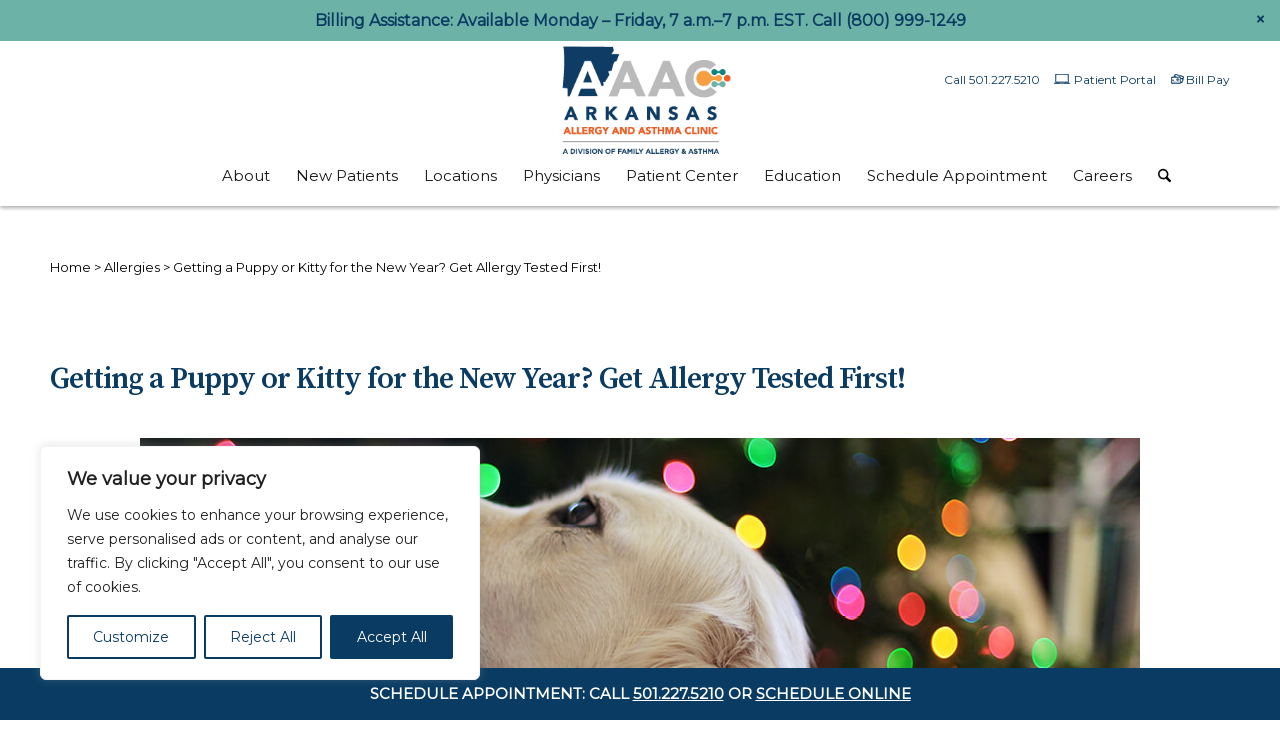

--- FILE ---
content_type: text/css
request_url: https://arallergy.com/wp-content/themes/enfold-child/style.css?ver=7.1.3
body_size: 8037
content:
/*
Theme Name: Enfold Child
template: enfold
Description: Arkansas Allergy And Asthma Clinic theme based on Enfold.
Version: 1.0.0
Author: AAAC - Family Allergy
Author URI:  https://www.familyallergy.com
*/
/*----------------Font-----------------------*/
/*---------------------Text shadow---------------------------*/
body#top .button-section {
  display: -webkit-box;
  display: -ms-flexbox;
  display: flex;
  -ms-flex-wrap: wrap;
  flex-wrap: wrap;
  -webkit-box-pack: justify;
  -ms-flex-pack: justify;
  justify-content: space-between;
}

@supports (-moz-appearance:none) {
	body#top .gform_body .gform_fields select {
		padding-top: 17px;
	}
}

#categories-2 select.postform {
	background-color: #fff !important;
}

body#top .button-section .avia-button-wrap {
  display: block;
}

body#top .button-section:before {
  content: none;
}

body#top .buttons-orange-background .avia-button {
  background: rgba(224, 122, 63, 0.8);
  border: none;
  width: 400px;
  height: 50px;
  font-size: 18.4px;
  border-radius: 40px;
  font-weight: bold;
  float: left;
}

body#top .buttons-orange-background .avia-button:hover {
  background: #E75D24;
  transition: all 0.3s ease;
}

body#top .buttons-orange-background .avia-button:active {
  background: #E75D24;
}

@media all and (max-width: 767px) {
  body#top .buttons-orange-background .avia-button {
      width: 315px;
  }
}

body#top .buttons-orange-background .avia-button a {
  padding: 12px;
}

body#top .buttons-transparent-background .avia-button {
  background: transparent;
  border: 1px solid #181818;
  color: #181818;
  width: 400px;
  height: 50px;
  font-size: 18.4px;
  border-radius: 0;
  font-weight: bold;
  float: left;
  font-size: 17.4px;
  padding: 12px 15px;
  width: 250px;
}

body#top .buttons-transparent-background .avia-button:hover {
  background-color: rgba(24, 24, 24, 0.2);
  transition: all 0.3s ease;
  color: black;
}

@media all and (max-width: 767px) {
  body#top .buttons-transparent-background {
      float: left !important;
  }
}

/**
This file acts as a mini bootstrapper for our header partials and helps keep our files small and manageable.
We can add styles for #header and .header_bg here and then import styles for #header_main and #header_meta below.
*/
body#top #header {
  background-color: #ffffff;
  box-shadow: 0 2px 4px rgba(0, 0, 0, 0.33);
  /**
This file is for adding layout and responsive styling to #header_main if needed, otherwise
it simply bootstraps the navigation menu. This helps to eliminate some of the deep
nesting that is needed to style the nav menu.
*/
  /**
This file is for all #header_meta styles, for sites that use the secondary menu to
display some additional info.
*/
}

@media (max-width: 1174px) {
  body#top #header {
      position: relative;
      width: 100%;
      float: none;
      height: auto;
      margin: 0 !important;
      opacity: 1;
      min-height: 0;
  }
}

body#top #header.header-scrolled #header_main > .container {
  margin-bottom: 4px;
}

body#top #header #header_main {
  border: none;
}

@media (max-width: 1174px) {
  body#top #header #header_main .container.av-logo-container {
      height: 90px !important;
      line-height: 90px !important;
  }

  body#top #header #header_main .container.av-logo-container .logo a, body#top #header #header_main .container.av-logo-container .logo img, body#top #header #header_main .container.av-logo-container #menu-item-search > a, body#top #header #header_main .container.av-logo-container .av-burger-menu-main > a {
      line-height: 90px !important;
      max-height: 90px !important;
  }
}

body#top #header #header_main .container .inner-container .logo {
  max-width: 240px;
}

@media (max-width: 1174px) {
  body#top #header #header_main .container .inner-container .logo {
      left: 0;
      -webkit-transform: none;
      transform: none;
  }

  body#top #header #header_main .container .inner-container .logo img {
      padding: 12px 0;
  }
}

@media (max-width: 767px) {
  body#top #header #header_main .container .inner-container .logo {
      max-width: 200px;
  }
}

body#top #header #header_main .container .inner-container .logo a {
  -webkit-box-align: center;
  -ms-flex-align: center;
  align-items: center;
  display: -webkit-box;
  display: -ms-flexbox;
  display: flex;
}

body#top #header #header_main .container .inner-container .logo img {
  padding-top: 5px;
}

@media (max-width: 1174px) {
  body#top #header #header_main .container .inner-container .main_menu {
      display: block;
      left: auto;
      right: 0;
      top: 0;
  }
}

@media (min-width: 768px) {
  body#top #header #header_main .container .inner-container .main_menu #menu-item-search .avia-search-tooltip {
      top: 85% !important;
  }
}

body#top #header #header_main .container .inner-container .main_menu #menu-item-search .avia-search-tooltip #searchform > div {
  margin: 4px;
}

body#top #header #header_main .container .inner-container .main_menu #menu-item-search .avia-search-tooltip #searchform > div #searchsubmit {
  background-color: #0A3C63;
}

body#top #header #header_main .container .inner-container .main_menu #menu-item-search .avia-search-tooltip .avia-arrow-wrap {
  display: none;
}

body#top #header #header_main .container .inner-container .main_menu #menu-item-search a::before {
  font-size: 32px;
  transition: color .2s ease-in-out;
}

@media (max-width: 1174px) {
  body#top #header #header_main .container .inner-container .main_menu .av-burger-menu-main {
      display: block;
  }
}

body#top #header #header_main .container .inner-container .main_menu .av-burger-menu-main .is-active .av-hamburger-inner, body#top #header #header_main .container .inner-container .main_menu .av-burger-menu-main .is-active .av-hamburger-inner::before, body#top #header #header_main .container .inner-container .main_menu .av-burger-menu-main .is-active .av-hamburger-inner::after {
  background-color: white;
}

body#top #header #header_main .container .inner-container .av-burger-overlay #av-burger-menu-ul {
  background-color: #0A3C63;
  padding: 120px 0 !important;
}

body#top #header #header_main .container .inner-container .av-burger-overlay #av-burger-menu-ul::before {
  background-image: url(/wp-content/uploads/2021/06/aaac-logo-white.png);
  background-repeat: no-repeat;
  background-size: 100%;
  content: '';
  display: inline-block;
  height: 79px;
  width: 200px;
}

body#top #header #header_main .container .inner-container .av-burger-overlay #av-burger-menu-ul li a {
  border: none;
  text-align: center;
}

body#top #header #header_main .container .inner-container .av-burger-overlay #av-burger-menu-ul li a:hover {
  background-color: #00807C;
}

body#top #header #header_main .container .inner-container .av-burger-overlay #av-burger-menu-ul li a .avia-menu-text {
  color: white;
  font-family: 'montserrat', Helvetica, Arial, sans-serif;
  font-size: 15px;
  font-weight: 500;
}

body#top #header #header_main .container .inner-container .av-burger-overlay #av-burger-menu-ul li.av-menu-button a {
  margin: 15px auto;
  max-width: 350px;
  padding: 0 10px;
}

body#top #header #header_main .container .inner-container .av-burger-overlay #av-burger-menu-ul li.av-menu-button a:hover {
  background-color: #0A3C63;
}

body#top #header #header_main .container .inner-container .av-burger-overlay #av-burger-menu-ul li.av-menu-button a .avia-menu-text {
  background-color: #E75D24;
  border: none;
  border-radius: 20px;
  display: block;
  width: 100%;
}

body#top #header #header_main .container .inner-container .av-burger-overlay #av-burger-menu-ul li.mobile-num {
  margin-top: 25px;
}

body#top #header #header_main .container .inner-container .av-burger-overlay #av-burger-menu-ul li.mobile-num::before {
  color: white;
  content: "SCHEDULE APPOINTMENT";
  display: block;
  font-family: 'montserrat', Helvetica, Arial, sans-serif;
  font-size: 15px;
  font-weight: bold;
  height: 20px;
  margin-bottom: 10px;
  position: relative;
  width: 100%;
}

body#top #header #header_main #header_main_alternate {
  border-top: none;
  /**
This file is for styling the navigation menu. It has been extracted to a partial to eliminate some of
the excessive nesting that is necessary to target these elements.
*/
}

@media (max-width: 1174px) {
  body#top #header #header_main #header_main_alternate {
      display: none !important;
  }
}

body#top #header #header_main #header_main_alternate .main_menu #avia-menu {
  display: -webkit-box;
  display: -ms-flexbox;
  display: flex;
  -webkit-box-pack: center;
  -ms-flex-pack: center;
  justify-content: center;
}

@media (min-width: 1175px) {
  body#top #header #header_main #header_main_alternate .main_menu #avia-menu {
      padding-left: 100px;
  }
}

body#top #header #header_main #header_main_alternate .main_menu #avia-menu > li.current-menu-item .avia-menu-text {
  font-weight: 700;
}

body#top #header #header_main #header_main_alternate .main_menu #avia-menu > li.av-menu-button {
  margin-left: 25px;
  -webkit-box-ordinal-group: 2;
  -ms-flex-order: 1;
  order: 1;
}

body#top #header #header_main #header_main_alternate .main_menu #avia-menu > li.av-menu-button .avia-menu-text {
  background-color: #EA9848;
  border: none !important;
  border-radius: 27.5px;
  color: #181818;
  font-family: 'source serif pro', 'HelveticaNeue', 'Helvetica Neue', 'Helvetica-Neue', Helvetica, Arial, sans-serif;
  font-size: 15px;
  font-weight: bold;
  min-width: 205px;
  padding: 9px 16px;
  width: 205px;
}

body#top #header #header_main #header_main_alternate .main_menu #avia-menu > li.av-menu-button .avia-menu-fx {
  display: none;
}

@media (max-width: 1174px) {
  body#top #header #header_main #header_main_alternate .main_menu #avia-menu > li.menu-item {
      display: none !important;
  }
}

@media (max-width: 1174px) {
  body#top #header #header_main #header_main_alternate .main_menu #avia-menu > li.av-burger-menu-main {
      display: block !important;
  }
}

body#top #header #header_main #header_main_alternate .main_menu #avia-menu > li > a {
  line-height: 40px;
}

body#top #header #header_main #header_main_alternate .main_menu #avia-menu > li > a .avia-menu-text {
  color: #181818;
  font-size: 15px;
  font-weight: 500;
}

body#top #header #header_main #header_main_alternate .main_menu #avia-menu > li > a .avia-menu-fx {
  background-color: #0A3C63;
  bottom: 10px;
  display: block;
  position: relative;
}

body#top #header #header_main #header_main_alternate .main_menu #avia-menu > li .sub-menu {
  border-top: none;
  padding-top: 1px;
}

body#top #header #header_main #header_main_alternate .main_menu #avia-menu > li .sub-menu > li > a:hover .avia-menu-text {
  font-weight: bold;
}

body#top #header #header_main #header_main_alternate .main_menu #avia-menu > li .sub-menu > li > a .avia-menu-text {
  font-size: 14px;
}

body#top #header #header_main #header_main_alternate .main_menu #avia-menu #menu-item-search .avia-search-tooltip {
  margin-left: -340px;
  width: 700px;
}

body#top #header #header_main #header_main_alternate .main_menu #avia-menu #menu-item-search .avia-search-tooltip #searchform > div {
  margin: 4px;
  max-width: 700px;
}

body#top #header #header_main #header_main_alternate .main_menu #avia-menu #menu-item-search .avia-search-tooltip #searchform > div #searchsubmit {
  background-color: #0A3C63;
}

body#top #header #header_main #header_main_alternate .main_menu #avia-menu #menu-item-search .avia-search-tooltip #searchform .ajax_search_response .av_ajax_search_image {
  display: none;
}

body#top #header #header_main #header_main_alternate .main_menu #avia-menu #menu-item-search .avia-search-tooltip .avia-arrow-wrap {
  display: none;
}

body#top #header #header_meta {
  display: none;
}

body#top #header .secondary-menu {
  float: right;
  margin: 0 40px;
  position: absolute;
  right: 0;
  top: 25px;
}

@media (max-width: 1174px) {
  body#top #header .secondary-menu {
      display: none;
  }
}

body#top #header .secondary-menu #avia2-menu li {
  border: none;
  margin-left: 14px;
}

body#top #header .secondary-menu #avia2-menu li.pollen::before {
  background-image: url("/wp-content/uploads/2020/09/icon-flower-small.png");
  background-size: cover;
  content: '';
  display: inline-block;
  height: 12px;
  left: -4px;
  position: absolute;
  top: -1px;
  width: 12px;
}

body#top #header .secondary-menu #avia2-menu li.patient-portal::before {
  background-image: url("/wp-content/uploads/2021/06/icon-laptop-small-navy.png");
  background-size: cover;
  content: '';
  display: inline-block;
  height: 10px;
  left: -10px;
  position: absolute;
  top: -1px;
  width: 16px;
}

body#top #header .secondary-menu #avia2-menu li.bill-pay {
  margin-left: 10px;
}

body#top #header .secondary-menu #avia2-menu li.bill-pay::before {
  background-image: url("/wp-content/uploads/2021/06/icon-money-small-navy.png");
  background-size: cover;
  content: '';
  display: inline-block;
  height: 10px;
  left: -5px;
  position: absolute;
  top: -1px;
  width: 13px;
}

body#top #header .secondary-menu #avia2-menu li a {
  color: #0A3C63;
  font-size: 12px;
  font-weight: 500;
}

body#top #header .secondary-menu #avia2-menu li a:hover {
  color: #0A3C63;
  font-weight: 700;
}

.av-burger-overlay-active #header_main .main_menu #menu-item-search a::before {
  color: white !important;
}

#scroll-top-link {
  display: none !important;
}

#footer {
  padding: 60px 0;
}

@media (max-width: 767px) {
  #footer {
      padding: 50px 0 0 0;
  }
}

#footer .container {
  max-width: 1200px;
}

#footer .flex_column {
  text-align: center;
}

#footer .flex_column .widget {
  margin: 0 0 15px 0;
}

#footer #menu-footer-menu {
  display: -webkit-box;
  display: -ms-flexbox;
  display: flex;
  -webkit-box-pack: justify;
  -ms-flex-pack: justify;
  justify-content: center;
	gap: 16px;
}

@media (max-width: 767px) {
  #footer #menu-footer-menu {
      display: block;
      padding-bottom: 20px;
      text-align: left;
  }
}

#footer #menu-footer-menu li {
  font-size: 14px;
  font-weight: 500;
}

@media (max-width: 767px) {
  #footer #menu-footer-menu li a {
      display: inline-block;
  }
}

#footer .copyright {
  font-size: 12px;
  text-align: center;
}

#footer .social_bookmarks {
  bottom: 34px;
  display: -webkit-box;
  display: -ms-flexbox;
  display: flex;
  -webkit-box-orient: vertical;
  -webkit-box-direction: normal;
  -ms-flex-direction: column;
  flex-direction: column;
  height: 125px;
  padding-right: 50px;
  position: absolute;
  right: 0;
}

@media (max-width: 767px) {
  #footer .social_bookmarks {
      bottom: 90px;
  }
}

#footer .social_bookmarks li {
  border: none;
  height: 22px;
  margin-bottom: 12px;
  width: 22px;
}

#footer .social_bookmarks li a {
  background-color: white !important;
  border-radius: 50%;
  height: 22px;
  line-height: 22px;
  min-height: 22px;
  width: 22px;
}

#footer .social_bookmarks li a::before {
  color: #0A3C63;
  font-size: 14px;
}

#socket {
  display: none !important;
}

html, #top, #wrap_all {
  overflow: visible !important;
}

html {
  background-color: transparent !important;
}

#top #wrap_all #main .av-layout-grid-container {
  margin: 0 auto;
  max-width: 1310px;
  padding: 0 50px;
}

@media (max-width: 767px) {
  .av-burger-overlay-active #top #wrap_all #lgab_announcement_bar {
      display: none;
  }
}

body#top.single-post .avia-post-prev, body#top.single-post .avia-post-next {
  display: none !important;
}

body#top.single-post .big-preview {
  margin-top: 20px;
  pointer-events: none;
}

body#top.single-post .template-blog .post-entry {
  padding-top: 0;
}

body#top.single-post .template-blog .post-entry .entry-content-header h1 a {
  color: #181818;
  font-size: 35px;
}

body#top.single-post .template-blog .post-entry .entry-content-header .post-meta-infos {
  display: none;
}

body#top.single-post .template-blog .post-entry .big-preview {
  float: inherit;
  width: 28%;
}

body#top.single-post .template-blog .post-entry .blog-meta {
  display: none !important;
}

body#top.single-post .template-blog .post-entry .entry-content-wrapper {
  float: inherit;
  width: 100%;
}

body#top.single-post .template-blog .post-entry .entry-content-wrapper .post-title {
  padding-top: 0;
  text-align: left;
}

body#top.single-post .template-blog .post-entry .entry-content-wrapper .post-meta-infos {
  text-align: left;
}

body#top.single-post .template-blog .post-entry .entry-footer .av-share-box h5 {
  display: none;
}

body#top.single-post .template-blog .post-entry .entry-footer .av-share-box .av-share-box-list {
  border-color: black;
}

body#top.single-post .template-blog .post-entry .entry-footer .av-share-box .av-share-box-list li {
  border-color: black;
}

body#top.single-post .template-blog .post-entry .entry-footer .single-post-pagination {
  display: -webkit-box;
  display: -ms-flexbox;
  display: flex;
  -webkit-box-pack: justify;
  -ms-flex-pack: justify;
  justify-content: space-between;
  width: 100%;
}

body#top.single-post .template-blog .post-entry .comment_meta_container, body#top.single-post .template-blog .post-entry .comment_container {
  display: none;
}

body#top .gform_body .gform_fields {
  display: -webkit-box;
  display: -ms-flexbox;
  display: flex;
  -ms-flex-wrap: wrap;
  flex-wrap: wrap;
}

body#top .gform_body .gform_fields optgroup.o {
  color: white;
  font-size: 1px;
}

body#top .gform_body .gform_fields optgroup.o option {
  color: black;
  font-size: 17px;
}

body#top .gform_body .gform_fields label {
  font-size: 0.72em;
}

body#top .gform_body .gform_fields input, body#top .gform_body .gform_fields select {
  min-height: 55px;
}

body#top .gform_body .gform_fields textarea {
  min-height: 225px;
}

body#top .gform_body .gform_fields .Fax-Number {
  margin-top: -205px;
  width: 50%;
}

@media all and (max-width: 767px) {
  body#top .gform_body .gform_fields .Fax-Number {
      margin-top: 0;
  }
}

body#top .gform_body .gform_fields .Patient-Name {
  margin-right: 50%;
  margin-top: -120px;
  width: 50%;
}

@media all and (max-width: 767px) {
  body#top .gform_body .gform_fields .Patient-Name {
      margin-top: 0;
  }
}

body#top .gform_body .gform_fields .data-section {
  float: left;
  width: 25%;
}

@media all and (max-width: 767px) {
  body#top .gform_body .gform_fields .data-section {
      float: none;
  }
}

@media all and (max-width: 640px) {
  body#top .gform_body .gform_fields .data-section {
      width: 100%;
  }
}

body#top .gform_body .gform_fields .data-condition {
  margin-top: -170px;
}

@media all and (max-width: 767px) {
  body#top .gform_body .gform_fields .data-condition {
      margin-top: 0;
  }
}

body#top .gform_body .gform_fields .phone-section {
  width: 25%;
}

@media all and (max-width: 640px) {
  body#top .gform_body .gform_fields .phone-section {
      width: 100%;
  }
}

body#top .gform_body .gform_fields .phone-condition {
  margin-top: -170px;
}

@media all and (max-width: 767px) {
  body#top .gform_body .gform_fields .phone-condition {
      margin-top: 0;
  }
}

body#top .gform_footer .gform_button {
  background-color: #EA9848;
  border: none;
  border-radius: 40px;
  color: #181818;
  float: right !important;
  font-family: 'source serif pro', 'HelveticaNeue', 'Helvetica Neue', 'Helvetica-Neue', Helvetica, Arial, sans-serif;
  font-size: 14.4px;
  font-weight: bold;
  height: 50px;
  width: 250px;
}

@media all and (max-width: 767px) {
  body#top .gform_footer .gform_button {
      float: initial !important;
      margin-top: 0;
  }
}

body#top .breadcrumb .trail-begin, body#top .breadcrumb .trail-end, body#top .breadcrumb .sep {
  font-size: 16px;
}

body#top .breadcrumb .sep {
  width: auto;
}

body#top .bread_crumb {
  display: block;
  overflow: auto;
  padding-bottom: 20px;
  position: relative;
}

#top #wrap_all h1, #top #wrap_all h2, #top #wrap_all h3, #top #wrap_all h4, #top #wrap_all h5, #top #wrap_all h6 {
  letter-spacing: -1px;
}

#lg-schedule-appointment-banner {
  bottom: 0;
  min-height: 0 !important;
  position: -webkit-sticky;
  position: sticky;
  z-index: 10;
}

@media all and (-ms-high-contrast: none), (-ms-high-contrast: active) {
  #lg-schedule-appointment-banner {
      position: relative !important;
  }
}

#lg-schedule-appointment-banner .flex_column {
  margin-bottom: 0 !important;
}

@media (max-width: 767px) {
  .lg-btn-rounded {
      margin-bottom: 12px;
      width: 100%;
  }

  .lg-btn-rounded .avia-button {
      float: none;
      margin: 0 auto;
  }
}

.lg-btn-rounded .avia-button {
  border-radius: 27.5px;
  min-width: 200px;
  width: 200px;
}

.lg-btn-rounded .avia-button span {
  font-family: 'source serif pro', 'HelveticaNeue', 'Helvetica Neue', 'Helvetica-Neue', Helvetica, Arial, sans-serif;
  font-size: 15px;
  font-weight: bold;
}

.lg-btn-row-rounded .avia-button {
  border-radius: 27.5px;
  min-width: 200px;
  width: 200px;
}

.lg-btn-row-rounded .avia-button span {
  font-family: 'source serif pro', 'HelveticaNeue', 'Helvetica Neue', 'Helvetica-Neue', Helvetica, Arial, sans-serif;
  font-size: 15px;
  font-weight: bold;
}

.lg-dark-text-shadow {
  text-shadow: 1px 2px 4px #171717;
}

.lg-light-text-shadow {
  text-shadow: 1px 2px 2px rgba(231, 231, 231, 0.8);
}

@media (max-width: 767px) {
  #lg-hero-slider .slideshow_align_caption {
      padding-bottom: 30px;
      vertical-align: bottom;
  }
}

#lg-hero-slider .avia-caption-title {
  margin-bottom: 0;
}

@media (max-width: 767px) {
  #lg-hero-slider .avia-caption-title {
      text-align: center;
  }

  #lg-hero-slider .avia-caption-title:not(.lg-break-word-on-dash) .top-half {
      padding-right: 6px;
  }
}

@media (max-width: 767px) {
  #lg-hero-slider .avia-caption-title.lg-dark-text-shadow {
      background-color: rgba(25, 25, 25, 0.7);
      border-radius: 10px;
      padding: 20px;
  }
}

@media (max-width: 767px) {
  #lg-hero-slider .avia-caption-title.lg-light-text-shadow {
      background-color: rgba(225, 225, 225, 0.7);
      border-radius: 10px;
      padding: 20px;
  }
}

#lg-hero-slider .avia-caption-title .top-half, #lg-hero-slider .avia-caption-title .bottom-half {
  display: block;
}

@media (max-width: 767px) {
  #lg-hero-slider .avia-caption-title .top-half, #lg-hero-slider .avia-caption-title .bottom-half {
      display: inline-block;
  }
}

#lg-hero-slider .avia-button {
  background-color: #0A3C63;
  border-radius: 27.5px;
  font-family: 'source serif pro', 'HelveticaNeue', 'Helvetica Neue', 'Helvetica-Neue', Helvetica, Arial, sans-serif;
  font-size: 15px;
  margin-top: -20px;
  min-width: 200px;
  text-transform: none;
}

@media (max-width: 767px) {
  #lg-hero-slider .avia-button {
      display: block;
      margin: 0 auto;
      max-width: 350px;
  }
}

#lg-hero-slider .avia-slideshow-arrows {
  display: none;
}

#lg-asthma-treatment .container {
  max-width: 1200px;
}

@media (max-width: 767px) {
  #lg-asthma-treatment .container .content {
      padding-bottom: 0;
  }

  #lg-asthma-treatment .container .content .flex_column_table {
      margin-top: 0 !important;
  }

  #lg-asthma-treatment .container .content .av_one_full {
      margin-bottom: 0 !important;
  }

  #lg-asthma-treatment .container .content .av_three_fifth, #lg-asthma-treatment .container .content .av-flex-placeholder {
      display: none;
  }
}

#lg-asthma-treatment h1 {
  font-size: 40px;
  text-transform: none;
}

@media (max-width: 767px) {
  #lg-asthma-treatment h1 {
      font-size: 25px;
      line-height: 28px;
      margin-bottom: 0;
      text-align: left !important;
  }
}

#lg-icon-list .container {
  max-width: 900px;
}

@media (max-width: 767px) {
  #lg-icon-list .container .content {
      padding-top: 0;
  }
}

@media (max-width: 767px) {
  #lg-icon-list .avia-icon-list-container {
      margin-bottom: 0;
  }
}

#lg-icon-list .avia-icon-list-container .avia_start_animation > li {
  width: 30%;
}

#lg-icon-list .avia-icon-list-container .avia_start_animation > li:nth-of-type(1) .iconlist_icon, #lg-icon-list .avia-icon-list-container .avia_start_animation > li:nth-of-type(2) .iconlist_icon, #lg-icon-list .avia-icon-list-container .avia_start_animation > li:nth-of-type(3) .iconlist_icon {
  margin-right: 12px;
}

#lg-icon-list .avia-icon-list-container .avia_start_animation > li:nth-of-type(4), #lg-icon-list .avia-icon-list-container .avia_start_animation > li:nth-of-type(5), #lg-icon-list .avia-icon-list-container .avia_start_animation > li:nth-of-type(6) {
  display: -webkit-box;
  display: -ms-flexbox;
  display: flex;
  -webkit-box-orient: horizontal;
  -webkit-box-direction: reverse;
  -ms-flex-direction: row-reverse;
  flex-direction: row-reverse;
}

#lg-icon-list .avia-icon-list-container .avia_start_animation > li:nth-of-type(4) .iconlist_icon, #lg-icon-list .avia-icon-list-container .avia_start_animation > li:nth-of-type(5) .iconlist_icon, #lg-icon-list .avia-icon-list-container .avia_start_animation > li:nth-of-type(6) .iconlist_icon {
  margin-left: 12px;
}

#lg-icon-list .avia-icon-list-container .avia_start_animation > li:nth-of-type(4) h4, #lg-icon-list .avia-icon-list-container .avia_start_animation > li:nth-of-type(5) h4, #lg-icon-list .avia-icon-list-container .avia_start_animation > li:nth-of-type(6) h4 {
  text-align: right;
}

#lg-icon-list .avia-icon-list-container .avia_start_animation > li:nth-of-type(1) .iconlist_icon {
  background-color: #00807C;
}

#lg-icon-list .avia-icon-list-container .avia_start_animation > li:nth-of-type(2) .iconlist_icon {
  background-color: #E75D24;
}

#lg-icon-list .avia-icon-list-container .avia_start_animation > li:nth-of-type(3) .iconlist_icon {
  background-color: #EA9848;
}

#lg-icon-list .avia-icon-list-container .avia_start_animation > li:nth-of-type(4) .iconlist_icon {
  background-color: #9b9b9b;
}

#lg-icon-list .avia-icon-list-container .avia_start_animation > li:nth-of-type(5) .iconlist_icon {
  background-color: #6DB2A6;
}

#lg-icon-list .avia-icon-list-container .avia_start_animation > li:nth-of-type(6) .iconlist_icon {
  background-color: #0A3C63;
}

@media (max-width: 767px) {
  #lg-icon-list .avia-icon-list-container .avia_start_animation > li {
      width: 45%;
  }

  #lg-icon-list .avia-icon-list-container .avia_start_animation > li:nth-of-type(1), #lg-icon-list .avia-icon-list-container .avia_start_animation > li:nth-of-type(2), #lg-icon-list .avia-icon-list-container .avia_start_animation > li:nth-of-type(3), #lg-icon-list .avia-icon-list-container .avia_start_animation > li:nth-of-type(4), #lg-icon-list .avia-icon-list-container .avia_start_animation > li:nth-of-type(5), #lg-icon-list .avia-icon-list-container .avia_start_animation > li:nth-of-type(6) {
      display: -webkit-box;
      display: -ms-flexbox;
      display: flex;
      -webkit-box-orient: horizontal;
      -webkit-box-direction: normal;
      -ms-flex-direction: row;
      flex-direction: row;
  }

  #lg-icon-list .avia-icon-list-container .avia_start_animation > li:nth-of-type(1) .iconlist_icon, #lg-icon-list .avia-icon-list-container .avia_start_animation > li:nth-of-type(2) .iconlist_icon, #lg-icon-list .avia-icon-list-container .avia_start_animation > li:nth-of-type(3) .iconlist_icon, #lg-icon-list .avia-icon-list-container .avia_start_animation > li:nth-of-type(4) .iconlist_icon, #lg-icon-list .avia-icon-list-container .avia_start_animation > li:nth-of-type(5) .iconlist_icon, #lg-icon-list .avia-icon-list-container .avia_start_animation > li:nth-of-type(6) .iconlist_icon {
      margin-left: 0;
      margin-right: 12px;
  }

  #lg-icon-list .avia-icon-list-container .avia_start_animation > li:nth-of-type(1) h4, #lg-icon-list .avia-icon-list-container .avia_start_animation > li:nth-of-type(2) h4, #lg-icon-list .avia-icon-list-container .avia_start_animation > li:nth-of-type(3) h4, #lg-icon-list .avia-icon-list-container .avia_start_animation > li:nth-of-type(4) h4, #lg-icon-list .avia-icon-list-container .avia_start_animation > li:nth-of-type(5) h4, #lg-icon-list .avia-icon-list-container .avia_start_animation > li:nth-of-type(6) h4 {
      text-align: left;
  }
}

@media (max-width: 500px) {
  #lg-icon-list .avia-icon-list-container .avia_start_animation > li {
      width: 100%;
  }
}

#lg-icon-list .avia-icon-list-container .avia-icon-list {
  display: -webkit-box;
  display: -ms-flexbox;
  display: flex;
  -ms-flex-wrap: wrap;
  flex-wrap: wrap;
  -webkit-box-pack: justify;
  -ms-flex-pack: justify;
  justify-content: space-between;
  list-style: none;
}

#lg-icon-list .avia-icon-list-container .avia-icon-list .iconlist_icon {
  font-size: 45px;
  height: 85px;
  line-height: 85px;
  min-width: 85px;
  width: 85px;
}

#lg-icon-list .avia-icon-list-container .avia-icon-list .article-icon-entry {
  -webkit-box-align: center;
  -ms-flex-align: center;
  align-items: center;
  display: -webkit-box;
  display: -ms-flexbox;
  display: flex;
  height: 100%;
}

#lg-icon-list .avia-icon-list-container .avia-icon-list .article-icon-entry h4 {
  line-height: 20px;
  margin: 0;
}

#lg-icon-list .avia-icon-list-container .avia-icon-list .article-icon-entry h4 a {
  text-decoration: none;
}

#lg-icon-list .avia-icon-list-container .avia-icon-list .iconlist-timeline {
  display: none;
}

#lg-locations-section h2 {
  font-size: 40px !important;
}

@media (max-width: 767px) {
  #lg-locations-section h2 {
      font-size: 25px !important;
      line-height: 29px !important;
  }
}

@media (max-width: 767px) {
  #lg-expertise-section .flex_column_table {
      display: -webkit-box !important;
      display: -ms-flexbox !important;
      display: flex !important;
      -webkit-box-orient: vertical;
      -webkit-box-direction: reverse;
      -ms-flex-direction: column-reverse;
      flex-direction: column-reverse;
  }
}

#lg-expertise-section h2 {
  font-size: 40px !important;
}

@media (max-width: 767px) {
  #lg-expertise-section h2 {
      font-size: 25px !important;
      line-height: 29px !important;
  }
}

@media (max-width: 767px) {
  #lg-learn-about-allergies .content {
      padding: 0;
  }
}

@media (max-width: 505px) {
  #lg-learn-about-allergies .content .lg-btn-row-rounded {
      text-align: center;
  }
}

#lg-learn-about-allergies h2 {
  font-size: 40px;
}

@media (max-width: 767px) {
  #lg-learn-about-allergies h2 {
      font-size: 25px !important;
      line-height: 29px !important;
  }
}

@media (max-width: 767px) {
  #lg-download-section .avia-builder-el-first {
      display: none !important;
  }
}

#lg-download-section h2 {
  font-size: 40px;
}

@media (max-width: 767px) {
  #lg-download-section h2 {
      font-size: 25px !important;
      line-height: 29px !important;
  }
}

#lg-recent-news .container {
  max-width: 1000px;
}

#lg-recent-news .container .lg-left-news, #lg-recent-news .container .lg-right-news {
  width: 49%;
}

#lg-recent-news .container .lg-right-news {
  margin-left: 2%;
}

@media (max-width: 767px) {
  #lg-recent-news .container .lg-right-news {
      display: none;
  }
}

#lg-recent-news h2 {
  font-size: 40px;
}

@media (max-width: 767px) {
  #lg-recent-news h2 {
      font-size: 25px !important;
      line-height: 29px !important;
      text-align: left !important;
  }
}

#lg-recent-news .template-blog .big-preview {
  padding: 0 !important;
}

#lg-recent-news .template-blog .big-preview img {
  border-radius: 0;
}

#lg-recent-news .template-blog .big-preview .image-overlay {
  display: none !important;
}

#lg-recent-news .template-blog .entry-content-wrapper {
  background-color: #ffffff;
  padding: 20px;
  width: 100%;
}

#lg-recent-news .template-blog .entry-content-wrapper .post-title {
  color: #0a3c63;
  font-size: 25px;
  padding: 0;
}

#lg-recent-news .template-blog .entry-content-wrapper .post-meta-infos, #lg-recent-news .template-blog .entry-content-wrapper .post_delimiter {
  display: none;
}

#lg-recent-news .template-blog .entry-content-wrapper .entry-content p {
  font-size: 16px;
  line-height: 26px;
}

#lg-recent-news .template-blog .entry-content-wrapper .more-link {
  color: #00807c;
  font-size: 16px;
  text-decoration: underline;
}

#lg-recent-news .avia-content-slider .slide-entry-wrap:first-of-type {
  margin-bottom: 20px;
}

#lg-recent-news .avia-content-slider .slide-entry-wrap:last-of-type {
  margin-bottom: 0;
}

#lg-recent-news .avia-content-slider article .slide-image {
  display: none;
}

#lg-recent-news .avia-content-slider article .slide-content {
  background-color: white;
  padding: 20px;
}

#lg-recent-news .avia-content-slider article .slide-content .entry-title {
  color: #0a3c63;
  font-size: 25px;
  padding: 0;
}

#lg-recent-news .avia-content-slider article .slide-content .slide-meta {
  display: none;
}

#lg-recent-news .avia-content-slider article .slide-content .more-link {
  color: #00807c;
  font-size: 16px;
  text-decoration: underline;
}

@media (max-width: 767px) {
  #lg-recent-news .lg-blog-buttons {
      margin: 25px 0 0 !important;
  }
}

.html_stretched {
  background-color: #ffffff;
}

.html_stretched body#top {
  background: transparent;
}

.html_stretched body#top .image-overlay-inside, .html_stretched body#top .image-overlay.overlay-type-extern {
  display: none;
}

.html_stretched body#top #wrap_all {
  background-color: transparent;
}

@media all and (max-width: 767px) and (min-width: 20px) {
  .html_stretched body#top #wrap_all #av-layout-grid-1 {
      padding-top: 0 !important;
  }
}

.html_stretched body#top #wrap_all #main {
  background-color: transparent;
  border: none;
  padding-top: 165px;
}

@media (max-width: 1174px) {
  .html_stretched body#top #wrap_all #main {
      padding-top: 0 !important;
  }
}

@media all and (max-width: 767px) {
  .html_stretched body#top #wrap_all #main {
      margin-left: 0;
  }
}

.html_stretched body#top #wrap_all #main .Providers-at-this-location {
  display: -ms-inline-grid;
  display: inline-grid;
}

.html_stretched body#top #wrap_all #main .Providers-at-this-location h3 {
  font-size: 30px;
}

.html_stretched body#top #wrap_all #main .Providers-at-this-location h3 a {
  float: right;
}

.html_stretched body#top #wrap_all #main .Providers-at-this-location .special-heading-border .special-heading-inner-border {
  border-width: 2px;
  margin-left: 0;
  opacity: 0.7;
}

.html_stretched body#top #wrap_all #main .downloads-app-section {
  margin: 0;
}

@media all and (max-width: 767px) {
  .html_stretched body#top #wrap_all #main .downloads-app-section {
      margin-top: 20px;
  }
}

.html_stretched body#top #wrap_all #main .downloads-app-section .downloads-app {
  margin-bottom: 30px;
}

.html_stretched body#top #wrap_all #main .downloads-app-section .downloads-app h4 {
  color: #181818;
  font-size: 35px;
}

.html_stretched body#top #wrap_all #main .downloads-app-section .downloads-app img {
  height: 80px;
  margin-top: 30px;
}

@media all and (max-width: 767px) {
  .html_stretched body#top #wrap_all #main .list-section-subpage {
      margin-bottom: 0;
  }

  .html_stretched body#top #wrap_all #main .list-section-subpage .location-details {
      margin-bottom: 0;
  }

  .html_stretched body#top #wrap_all #main .list-section-subpage::after {
      display: none;
  }

  .html_stretched body#top #wrap_all #main .list-section-subpage::before {
      display: none;
  }

  .html_stretched body#top #wrap_all #main .list-section-subpage p:last-child {
      margin-bottom: 0;
  }

  .html_stretched body#top #wrap_all #main .list-section-subpage .three-eighths {
      margin-bottom: 0;
  }

  .html_stretched body#top #wrap_all #main .list-section-subpage .av-flex-placeholder, .html_stretched body#top #wrap_all #main .list-section-subpage header {
      display: none;
  }
}

.html_stretched body#top #wrap_all #main .text-content {
  margin-top: 0;
}

.html_stretched body#top #wrap_all #main .grid-row-max-width {
  margin: 0 auto;
  max-width: 1310px;
  padding: 0 20px;
}
/*
.html_stretched body#top #wrap_all #main .main_color {
  background-color: transparent;
  border: none;
}
*/
.html_stretched body#top #wrap_all #main .container_wrap_first .template-page {
  padding-top: 50px;
}

@media all and (max-width: 767px) {
  .html_stretched body#top #wrap_all #main .container_wrap_first .template-page {
      padding-top: 0;
  }
}

.html_stretched body#top #wrap_all #main .container_wrap_first .template-page .button-content, .html_stretched body#top #wrap_all #main .container_wrap_first .template-page div {
  margin-left: 0;
}

.html_stretched body#top #wrap_all #main .container_wrap_first .template-page .button-content .location-buttons-view .avia-button, .html_stretched body#top #wrap_all #main .container_wrap_first .template-page div .location-buttons-view .avia-button {
  background: rgba(224, 122, 63, 0.8);
  border: none;
  width: 400px;
  height: 50px;
  font-size: 18.4px;
  border-radius: 40px;
  font-weight: bold;
  float: left;
}

.html_stretched body#top #wrap_all #main .container_wrap_first .template-page .button-content .location-buttons-view .avia-button:hover, .html_stretched body#top #wrap_all #main .container_wrap_first .template-page div .location-buttons-view .avia-button:hover {
  background: #E75D24;
  transition: all 0.3s ease;
}

.html_stretched body#top #wrap_all #main .container_wrap_first .template-page .button-content .location-buttons-view .avia-button:active, .html_stretched body#top #wrap_all #main .container_wrap_first .template-page div .location-buttons-view .avia-button:active {
  background: #E75D24;
}

.html_stretched body#top #wrap_all #main .container_wrap_first .template-page .button-content .location-buttons-schedule .avia-button, .html_stretched body#top #wrap_all #main .container_wrap_first .template-page div .location-buttons-schedule .avia-button {
  background: transparent;
  border: 1px solid #181818;
  color: #181818;
  width: 400px;
  height: 50px;
  font-size: 18.4px;
  border-radius: 0;
  font-weight: bold;
  float: left;
}

.html_stretched body#top #wrap_all #main .container_wrap_first .template-page .button-content .location-buttons-schedule .avia-button:hover, .html_stretched body#top #wrap_all #main .container_wrap_first .template-page div .location-buttons-schedule .avia-button:hover {
  background-color: rgba(24, 24, 24, 0.2);
  transition: all 0.3s ease;
  color: black;
}

body#top select#cat {
  background-image: url("../../uploads/2021/07/TriangleArrow-Down.svg");
  background-position: 210px 15px;
  background-repeat: no-repeat;
  background-size: 6%;
}

body#top .av_three_fourth {
  margin-left: 20px;
}

body#top .av_one_fifth {
  margin-top: 0;
}

body#top .av_two_fifth {
  margin-left: 0;
}

body#top.parent-slug-physicians .el_after_av_one_full, body#top.parent-slug-advanced-practitioners .el_after_av_one_full {
  margin-top: 24px;
}

body#top.parent-slug-physicians .el_after_av_one_full img, body#top.parent-slug-advanced-practitioners .el_after_av_one_full img {
  max-width: 350px;
  width: 100%;
}

body#top.parent-slug-locations #main .template-page {
  padding-bottom: 10px;
}

body#top.parent-slug-locations #main .template-page .bread_crumb {
  margin-top: 13px;
}

@media all and (max-width: 767px) {
  body#top.parent-slug-locations #main .template-page .bread_crumb {
      margin-top: 0;
  }
}

body#top.parent-slug-locations #main .template-page .text-content header {
  display: none !important;
}

body#top.parent-slug-locations #main .template-page .text-content p:first-child {
  margin-top: 0;
}

body#top.parent-slug-locations #main .template-page .text-content .Virtual-Tour {
  display: -ms-inline-grid;
  display: inline-grid;
}

body#top.parent-slug-locations #main .template-page .text-content .location-buttons-schedule {
  margin-top: 75px;
  width: 250px;
}

body#top.parent-slug-locations #main .template-page .text-content .location-buttons-schedule a {
  font-size: 17.5px !important;
  padding: 12px;
  background: transparent;
  border: 1px solid #181818;
  color: #181818;
  width: 400px;
  height: 50px;
  font-size: 18.4px;
  border-radius: 0;
  font-weight: bold;
  float: left;
}

body#top.parent-slug-locations #main .template-page .text-content .location-buttons-schedule a:hover {
  background-color: rgba(24, 24, 24, 0.2);
  transition: all 0.3s ease;
  color: black;
}

body#top.parent-slug-locations #main .template-page .Map-location-office .address {
  color: #181818;
  font-weight: 600;
}

body#top.parent-slug-locations #main .template-page .Map-location-office .address a {
  color: #0A3C63;
  font-weight: bold;
}

body#top.parent-slug-locations #main .template-page .Providers-at-this-location .special-heading-border .special-heading-inner-border {
  margin-left: 0;
}

body#top.parent-slug-locations #main .grid-providers-section .av_one_third {
  padding: 5px;
}

body#top.parent-slug-locations #main .grid-providers-section .av_one_third .av_one_half h4 {
  color: #0A3C63;
}

body#top.parent-slug-locations #main .grid-providers-section .av_one_third .av_one_half h4 a {
  font-size: 15px !important;
  text-decoration: underline;
}

body#top.parent-slug-locations #main .grid-providers-section .av_one_third .av_one_half h4 a:hover {
  color: #E75D24;
  font-size: 15px;
}

body#top.parent-slug-locations #main .grid-providers-section .av_one_third .av_one_half h5 {
  font-family: 'Source Sans Pro', sans-serif;
  font-size: 12.5px;
  font-style: italic;
  font-weight: normal;
}

body#top.parent-slug-locations #main #after_section_1 .template-page.content {
  padding: 0;
}

body#top.parent-slug-locations #main #after_section_1 .template-page.content .Providers-at-this-location {
  display: -ms-grid;
  display: grid;
}

body#top.parent-slug-locations #main #after_section_1 .template-page.content .Providers-at-this-location h3 {
  color: black;
  font-size: 16px;
  font-weight: bold;
}

body#top.parent-slug-locations #main #after_section_1 .template-page.content .Providers-at-this-location .special-heading-border .special-heading-inner-border {
  border-bottom: 1px;
  border-color: #181818;
  opacity: 1;
}

body#top.page-name-locations .all-location-section {
  border: none;
}

body#top.page-name-locations .all-location-section .content {
  padding-top: 0;
}

body#top.page-name-locations .all-location-section .content .Family-Allergy-Locations h2 {
  margin-bottom: 0;
}

body#top.page-name-locations .all-location-section .content .av_one_fourth {
  margin-top: 25px;
}

body#top.page-name-locations .all-location-section .content .av_one_fourth h3 {
  color: #0A3C63;
}

body#top.page-name-locations .all-location-section .content .av_one_fourth p {
  color: #181818;
  font-weight: 600;
}

body#top.page-name-locations .all-location-section .content .av_one_fourth p a {
  color: #000000;
}

body#top.page-name-providers .main_color:first-child .content {
  padding-bottom: 0;
}

body#top.page-name-providers .av_default_container_wrap .content {
  padding-top: 0;
}

body#top.page-name-physicians .main_color:first-child .content, .page-name-advanced-practitioners .main_color:first-child .content {
  padding-bottom: 12px;
}

body#top.page-name-physicians .Physicians-images .content, .page-name-advanced-practitioners .Physicians-images .content {
  padding-top: 0;
}

body#top.page-name-education .grid-row-max-width {
  padding-top: 20px !important;
}

body#top.page-name-education .Education-Button {
  margin-top: 55px;
}

body#top.page-name-education .flex_column .av_textblock_section p a {
  line-height: 30px;
}

@media all and (max-width: 767px) {
  body#top.page-name-education .avia-button-wrap span {
      font-size: 16px;
  }
}

body#top.page-name-sleep-medicine .main_color:first-child .content {
  padding-bottom: 0;
}

body#top.page-name-sleep-medicine .main_color:last-child .content {
  padding-top: 0;
}

body#top.page-name-sleep-medicine .main_color:last-child .content .logo-section img {
  height: 160px;
  width: 235px;
}

body#top.page-name-schedule .iconbox {
  border-bottom: 1px solid black;
  border-top: 1px solid black;
  margin: 20px 0;
  padding: 10px 0;
}

body#top.page-name-schedule .iconbox .phone {
  margin-bottom: 0;
}

body#top.page-name-schedule .iconbox .iconbox_icon {
  color: rgba(60, 88, 150, 0.8);
  font-size: 30px;
  top: 0;
  -webkit-transform: rotate(100deg);
  transform: rotate(100deg);
}

/**
The default blog styles for the Enfold Child Theme
*/
#top.archive .blog-author, #top.archive .comment-container, #top.archive .text-sep-comment {
  display: none !important;
}

#top.archive .big-preview {
  float: left;
  margin-right: 20px;
  padding: 10px 0;
  width: 28%;
}

#top.archive .post-title a {
  font-size: 30px !important;
}

#top.archive .av-content-small {
  padding-top: 0 !important;
}

#top.archive .post-meta-infos .date-container {
  font-size: 14px;
}

#top.archive .read-more-link a {
  background-color: #0A3C63;
  border-radius: 27.5px;
  color: white;
  font-family: 'source serif pro', 'HelveticaNeue', 'Helvetica Neue', 'Helvetica-Neue', Helvetica, Arial, sans-serif;
  font-weight: bold;
  min-width: 200px;
  padding: 8px;
  text-align: center;
  text-decoration: none;
  text-transform: capitalize;
}

#top.archive .read-more-link a .more-link-arrow {
  color: #0A3C63;
  font-size: 3px;
  vertical-align: top;
}

#top.archive .read-more-link a .more-link-arrow::after {
  color: white;
}

#top.archive .sidebar_right {
  padding-bottom: 0;
}

#top.archive .sidebar_right .template-blog {
  display: -webkit-box;
  display: -ms-flexbox;
  display: flex;
  -webkit-box-orient: vertical;
  -webkit-box-direction: reverse;
  -ms-flex-direction: column-reverse;
  flex-direction: column-reverse;
}

#top.archive .sidebar_right .template-blog .sidebar_right .inner_sidebar {
  margin-left: 0;
}

#top.archive .sidebar_right .template-blog .sidebar_right .inner_sidebar .widget:first-child {
  padding: 0;
}

#top.archive .sidebar_right .template-blog .sidebar_right .inner_sidebar .widget:nth-child(n+2) {
  display: inline-block;
  padding-top: 0;
}

#top.archive .sidebar_right .template-blog .sidebar_right .inner_sidebar .widget:nth-child(2) {
  width: 60%;
}

#top.archive .sidebar_right .template-blog .sidebar_right .inner_sidebar .widget:nth-child(3) {
  top: -12px;
  width: 8%;
}

#top.archive .sidebar_right .template-blog .sidebar_right .inner_sidebar .widget:nth-child(3) label {
  font-size: 21px !important;
  font-weight: 100 !important;
}

#top.archive .sidebar_right .template-blog .sidebar_right .inner_sidebar .widget:nth-child(4) {
  width: 20%;
}

#top.archive .sidebar_right .template-blog .sidebar_right .inner_sidebar .widget:nth-child(4) h3, #top.archive .sidebar_right .template-blog .sidebar_right .inner_sidebar .widget:nth-child(4) .screen-reader-text {
  display: none;
}

#top.archive .sidebar_right .template-blog .sidebar_right .inner_sidebar .widget:nth-child(4) select {
  background-color: #0A3C63;
  border-color: #0A3C63;
  border-radius: 0;
  color: #060606;
  font-size: 20px;
  height: 45px;
  padding: 10px;
}

#top.archive .sidebar_right .template-blog .sidebar_right .inner_sidebar .widget:nth-child(4) select option {
  background-color: white;
  color: #0A3C63;
  padding: 10px 0;
}

#top.archive .sidebar_right .template-blog .sidebar_right .inner_sidebar .widget:nth-child(5) {
  padding-left: 20px;
  text-align: center;
  top: -15px;
  width: 8%;
}

#top.archive .sidebar_right .template-blog .sidebar_right .inner_sidebar .widget:nth-child(5)::before {
  display: none;
}

#top.archive .sidebar_right .template-blog .sidebar_right .inner_sidebar .widget:nth-child(5) .av-icon-char {
  color: #0A3C63;
}

@media (max-width: 767px) {
  body#top.page-name-blog #main .main_color:not(#lg-schedule-appointment-banner) .container {
      padding-top: 70px !important;
  }
}

body#top.page-name-blog main {
  width: 100%;
}

body#top.page-name-blog .read-more-link a {
  background-color: #0A3C63;
  border-radius: 27.5px;
  color: white;
  font-family: 'source serif pro', 'HelveticaNeue', 'Helvetica Neue', 'Helvetica-Neue', Helvetica, Arial, sans-serif;
  font-weight: bold;
  min-width: 200px;
  padding: 8px;
  text-align: center;
  text-decoration: none;
  text-transform: capitalize;
}

body#top.page-name-blog .read-more-link a .more-link-arrow {
  color: #0A3C63;
  font-size: 3px;
  vertical-align: middle;
}

body#top.page-name-blog .read-more-link a .more-link-arrow::after {
  color: white;
}

body#top.page-name-blog .template-page {
  padding-top: 0 !important;
}

@media (max-width: 767px) {
  body#top.page-name-blog .template-page .template-blog .post-entry {
      display: -webkit-box;
      display: -ms-flexbox;
      display: flex;
      -webkit-box-orient: vertical;
      -webkit-box-direction: normal;
      -ms-flex-direction: column;
      flex-direction: column;
  }
}

body#top.page-name-blog .template-page .template-blog .big-preview {
  float: left;
  margin-right: 20px;
  width: 28%;
}

@media (max-width: 767px) {
  body#top.page-name-blog .template-page .template-blog .big-preview {
      width: 50%;
  }
}

body#top.page-name-blog .template-page .template-blog .blog-meta {
  width: 25%;
}

body#top.page-name-blog .template-page .template-blog .blog-meta a {
  height: 100%;
  width: 100%;
}

body#top.page-name-blog .template-page .template-blog .post-title a {
  font-size: 30px !important;
}

body#top.page-name-blog .template-page .template-blog .post-meta-infos .date-container {
  font-size: 14px;
}

body#top.page-name-blog .template-page .template-blog .post_delimiter {
  margin: 0 0 30px 0;
}

body#top.page-name-blog .container_wrap_first > .container {
  display: -webkit-box;
  display: -ms-flexbox;
  display: flex;
  -webkit-box-orient: vertical;
  -webkit-box-direction: reverse;
  -ms-flex-direction: column-reverse;
  flex-direction: column-reverse;
}

body#top.page-name-blog .container_wrap_first > .container .sidebar_right {
  padding-bottom: 0;
}

body#top.page-name-blog .container_wrap_first > .container .sidebar_right .inner_sidebar {
  margin-left: 0;
}

body#top.page-name-blog .container_wrap_first > .container .sidebar_right .inner_sidebar .widget:first-child {
  padding: 0;
}

body#top.page-name-blog .container_wrap_first > .container .sidebar_right .inner_sidebar .widget:nth-child(n+2) {
  display: inline-block;
}

body#top.page-name-blog .container_wrap_first > .container .sidebar_right .inner_sidebar .widget:nth-child(2) {
  padding-top: 0;
  top: -20px;
  width: 60%;
}

body#top.page-name-blog .container_wrap_first > .container .sidebar_right .inner_sidebar .widget:nth-child(2)::before {
  display: none;
}

body#top.page-name-blog .container_wrap_first > .container .sidebar_right .inner_sidebar .widget:nth-child(3) {
  top: -30px;
  width: 10%;
}

body#top.page-name-blog .container_wrap_first > .container .sidebar_right .inner_sidebar .widget:nth-child(3) label {
  font-size: 21px !important;
  font-weight: 100 !important;
}

body#top.page-name-blog .container_wrap_first > .container .sidebar_right .inner_sidebar .widget:nth-child(4) {
  top: -20px;
  width: 22%;
}

body#top.page-name-blog .container_wrap_first > .container .sidebar_right .inner_sidebar .widget:nth-child(4) h3, body#top.page-name-blog .container_wrap_first > .container .sidebar_right .inner_sidebar .widget:nth-child(4) .screen-reader-text {
  display: none;
}

body#top.page-name-blog .container_wrap_first > .container .sidebar_right .inner_sidebar .widget:nth-child(4) select {
  border-color: #0A3C63;
  border-radius: 0;
  color: white;
  font-size: 20px;
  height: 45px;
  padding: 10px;
}

body#top.page-name-blog .container_wrap_first > .container .sidebar_right .inner_sidebar .widget:nth-child(4) select option {
  background-color: white;
  color: #0A3C63;
  padding: 10px 0;
}

body#top.category .template-blog .post-entry, .page-name-blog .template-blog .post-entry, .page-name-in-the-media .template-blog .post-entry {
  border-bottom: 1px solid #181818 !important;
  margin-bottom: 20px;
}

body#top.category .template-blog .post-entry .text-sep-cat, .page-name-blog .template-blog .post-entry .text-sep-cat, .page-name-in-the-media .template-blog .post-entry .text-sep-cat {
  display: none;
}

body#top.category .template-blog .post-entry .post_delimiter, .page-name-blog .template-blog .post-entry .post_delimiter, .page-name-in-the-media .template-blog .post-entry .post_delimiter {
  padding: 0;
}

@media (min-width: 768px) {
  body#top.category .template-blog .av-content-small, .page-name-blog .template-blog .av-content-small, .page-name-in-the-media .template-blog .av-content-small {
      width: 95%;
  }
}

body#top.category #cat option:nth-child(6), .page-name-blog #cat option:nth-child(6), .page-name-in-the-media #cat option:nth-child(6) {
  display: none !important;
}
/*
body#top.category #cat option:last-child, .page-name-blog #cat option:last-child, .page-name-in-the-media #cat option:last-child {
  display: none !important;
}
*/

body.single-post .template-blog {
  padding-top: 50px;
}

body.single-post .template-blog .breadcrumb {
  margin-top: 0;
}

body.single-post .template-blog .content {
  padding-top: 70px;
}

body.single-post .template-blog .entry-content-wrapper {
  max-width: 1310px !important;
}

body.single-post .template-blog .entry-content-wrapper .entry-content-header .post-title {
  max-width: 1310px !important;
}

body.single-post .template-blog .entry-content-wrapper .entry-content-header .post-title a {
  color: #0A3C63 !important;
}

body.single-post .template-blog .entry-content-wrapper > * {
  max-width: 100% !important;
}

body.single-post .post-title.entry-title {
  pointer-events: none;
}

body#top.page-name-about #main .avia-button-wrap {
  width: 100%;
}

body#top.page-name-about #main .avia-button-wrap .avia-button {
  width: auto;
}

@media all and (max-width: 1210px) {
  body#top.page-name-about #main .avia-button-wrap .avia-button .avia_iconbox_title {
      font-size: 15px;
  }
}

body#top.page-name-pollen-counts .hr-default .hr-inner {
  border-color: #181818;
}

body#top.page-name-asthma-resources .av-equal-height-column-flextable {
  border-bottom: 1px solid #181818;
  margin-bottom: 30px;
}

body#top.page-name-asthma-resources .av_one_fourth img {
  height: 72px;
}

body#top.page-name-asthma .av_one_half {
  margin-top: 0;
}

body#top.page-name-video-library .template-page {
  padding-bottom: 0;
}

body#top.page-name-video-library .av_two_fifth {
  margin-left: 6%;
}

body#top.page-name-video-library .av-special-heading {
  margin-top: 5px;
}

body#top.page-name-in-the-media .entry-content-wrapper {
  float: inherit;
}

body#top.page-name-in-the-media .post_delimiter, body#top.page-name-in-the-media .blog-categories, body#top.page-name-in-the-media .text-sep {
  display: none;
}

body#top.page-name-in-the-media .read-more-link .more-link-arrow {
  font-size: 0;
}

body#top.page-name-in-the-media .read-more-link .more-link-arrow::after {
  vertical-align: baseline;
}

body#top.page-name-in-the-media .post-entry {
  margin-bottom: 0;
}

body#top.page-name-in-the-media .date-container {
  font-size: 15px;
}

body#top.page-name-in-the-media .read-more-link {
  margin-bottom: 20px;
}

body#top.page-name-in-the-media h2 a {
  font-size: 25px;
}

body#top.page-name-patient-center .av_one_third {
  margin-top: 0;
}

body#top.page-name-patient-app .av_one_fifth {
  margin-left: 0;
  margin-top: -15px;
}

body#top.page-name-patient-app .av_one_fifth img {
  height: 55px;
}

body#top.page-name-bill-pay .av_two_fifth, body#top.page-name-bill-pay .av_four_fifth {
  margin-bottom: 10px;
  margin-top: 0;
}

body#top.page-name-medication-coupons h2 a {
  color: #0A3C63;
  font-size: 1em;
  text-decoration: underline;
}

body#top.page-name-medication-coupons h2 a:hover {
  color: #E75D24;
}

body#top.page-name-pregnancy .template-page {
  padding-top: 0;
}

body#top.page-name-sleep-disorders #av_section_1 main {
  padding-bottom: 0;
}

body#top.page-name-sleep-disorders #after_section_1 .template-page {
  padding-top: 0;
}

body#top.page-name-comparing-immunotherapy-schedules .avia-table {
  background-color: transparent;
}

body#top.page-name-comparing-immunotherapy-schedules .avia-table tbody .avia-heading-row th {
  background-color: #d1d2cf;
  border-color: black;
  color: #181818;
  font-size: 16px;
  text-align: center;
  text-transform: capitalize;
}

body#top.page-name-comparing-immunotherapy-schedules .avia-table tbody tr {
  background-color: transparent;
  text-align: center;
}

body#top.page-name-comparing-immunotherapy-schedules .avia-table tbody tr td {
  background-color: transparent;
  border-color: black;
}

body#top.page-name-eoe .av_one_half {
  margin-bottom: 15px;
  margin-top: 0;
}

body#top.single-post article.category-media header {
  margin-top: 30px;
}

body#top.single-post article.category-media .post-meta-infos {
  display: block !important;
}

body#top.single-post article.category-media .post-meta-infos .text-sep, body#top.single-post article.category-media .post-meta-infos .blog-categories, body#top.single-post article.category-media .post-meta-infos .blog-author {
 display: none !important; 
}

body#top.single-post article.category-media .post-meta-infos time {
  font-size: 18px;
}

body#top.single-post .breadcrumb-trail a[title="Blog"], body#top.single-post .breadcrumb-trail .sep:first-of-type {
  display: none;
}

#top.page-name-allergy .column-top-margin {
  margin-top: 0;
}

.mac-and-cheese {
  color: #E75D24;
  caret-color: #E75D24;
}

#top .main_color .input-text, 
#top .main_color input[type='text'], 
#top .main_color input[type='input'], 
#top .main_color input[type='password'], 
#top .main_color input[type='email'], 
#top .main_color input[type='number'], 
#top .main_color input[type='url'], 
#top .main_color input[type='tel'], 
#top .main_color input[type='search'], 
#top .main_color textarea,
select {
  color: #060606!important;
}

--- FILE ---
content_type: text/css
request_url: https://tags.srv.stackadapt.com/sa.css
body_size: -11
content:
:root {
    --sa-uid: '0-0fbdbe7d-d5cb-5f35-558c-7256e95527a0';
}

--- FILE ---
content_type: application/javascript; charset=UTF-8
request_url: https://arallergy.com/cdn-cgi/challenge-platform/h/g/scripts/jsd/5eaf848a0845/main.js?
body_size: 4725
content:
window._cf_chl_opt={xkKZ4:'g'};~function(E4,g,J,Q,n,P,T,K){E4=G,function(c,l,ED,E3,h,N){for(ED={c:412,l:434,h:357,N:424,L:425,v:448,F:368,Y:353,d:336,U:369,j:404,C:452},E3=G,h=c();!![];)try{if(N=-parseInt(E3(ED.c))/1*(-parseInt(E3(ED.l))/2)+-parseInt(E3(ED.h))/3+-parseInt(E3(ED.N))/4*(-parseInt(E3(ED.L))/5)+-parseInt(E3(ED.v))/6*(-parseInt(E3(ED.F))/7)+parseInt(E3(ED.Y))/8*(-parseInt(E3(ED.d))/9)+-parseInt(E3(ED.U))/10*(parseInt(E3(ED.j))/11)+parseInt(E3(ED.C))/12,N===l)break;else h.push(h.shift())}catch(L){h.push(h.shift())}}(E,862736),g=this||self,J=g[E4(340)],Q={},Q[E4(443)]='o',Q[E4(449)]='s',Q[E4(337)]='u',Q[E4(376)]='z',Q[E4(451)]='n',Q[E4(416)]='I',Q[E4(398)]='b',n=Q,g[E4(346)]=function(h,N,L,F,Et,Eu,ER,E9,U,j,C,B,y,V){if(Et={c:370,l:350,h:397,N:411,L:431,v:429,F:431,Y:429,d:342,U:380,j:436,C:392,k:409},Eu={c:418,l:436,h:345},ER={c:414,l:391,h:382,N:377},E9=E4,N===null||N===void 0)return F;for(U=f(N),h[E9(Et.c)][E9(Et.l)]&&(U=U[E9(Et.h)](h[E9(Et.c)][E9(Et.l)](N))),U=h[E9(Et.N)][E9(Et.L)]&&h[E9(Et.v)]?h[E9(Et.N)][E9(Et.F)](new h[(E9(Et.Y))](U)):function(S,EE,s){for(EE=E9,S[EE(Eu.c)](),s=0;s<S[EE(Eu.l)];S[s+1]===S[s]?S[EE(Eu.h)](s+1,1):s+=1);return S}(U),j='nAsAaAb'.split('A'),j=j[E9(Et.d)][E9(Et.U)](j),C=0;C<U[E9(Et.j)];B=U[C],y=O(h,N,B),j(y)?(V='s'===y&&!h[E9(Et.C)](N[B]),E9(Et.k)===L+B?Y(L+B,y):V||Y(L+B,N[B])):Y(L+B,y),C++);return F;function Y(S,s,E8){E8=G,Object[E8(ER.c)][E8(ER.l)][E8(ER.h)](F,s)||(F[s]=[]),F[s][E8(ER.N)](S)}},P=E4(435)[E4(347)](';'),T=P[E4(342)][E4(380)](P),g[E4(356)]=function(l,h,EL,EG,N,L,v,F){for(EL={c:402,l:436,h:436,N:456,L:377,v:450},EG=E4,N=Object[EG(EL.c)](h),L=0;L<N[EG(EL.l)];L++)if(v=N[L],v==='f'&&(v='N'),l[v]){for(F=0;F<h[N[L]][EG(EL.h)];-1===l[v][EG(EL.N)](h[N[L]][F])&&(T(h[N[L]][F])||l[v][EG(EL.L)]('o.'+h[N[L]][F])),F++);}else l[v]=h[N[L]][EG(EL.v)](function(Y){return'o.'+Y})},K=function(ES,EV,Ey,Ea,EB,Ep,l,h,N){return ES={c:415,l:339},EV={c:428,l:428,h:428,N:377,L:428,v:428,F:338,Y:344,d:377,U:344,j:428},Ey={c:436},Ea={c:364},EB={c:436,l:344,h:414,N:391,L:382,v:414,F:391,Y:382,d:364,U:377,j:364,C:428,k:377,b:428,e:414,m:391,B:377,a:364,y:428,V:377,S:338},Ep=E4,l=String[Ep(ES.c)],h={'h':function(L,Em){return Em={c:390,l:344},L==null?'':h.g(L,6,function(F,EO){return EO=G,EO(Em.c)[EO(Em.l)](F)})},'g':function(L,F,Y,Ef,U,j,C,B,y,V,S,s,I,i,o,E0,E1,E2){if(Ef=Ep,null==L)return'';for(j={},C={},B='',y=2,V=3,S=2,s=[],I=0,i=0,o=0;o<L[Ef(EB.c)];o+=1)if(E0=L[Ef(EB.l)](o),Object[Ef(EB.h)][Ef(EB.N)][Ef(EB.L)](j,E0)||(j[E0]=V++,C[E0]=!0),E1=B+E0,Object[Ef(EB.v)][Ef(EB.N)][Ef(EB.L)](j,E1))B=E1;else{if(Object[Ef(EB.h)][Ef(EB.F)][Ef(EB.Y)](C,B)){if(256>B[Ef(EB.d)](0)){for(U=0;U<S;I<<=1,F-1==i?(i=0,s[Ef(EB.U)](Y(I)),I=0):i++,U++);for(E2=B[Ef(EB.j)](0),U=0;8>U;I=I<<1.76|1.86&E2,i==F-1?(i=0,s[Ef(EB.U)](Y(I)),I=0):i++,E2>>=1,U++);}else{for(E2=1,U=0;U<S;I=I<<1|E2,F-1==i?(i=0,s[Ef(EB.U)](Y(I)),I=0):i++,E2=0,U++);for(E2=B[Ef(EB.j)](0),U=0;16>U;I=E2&1|I<<1,i==F-1?(i=0,s[Ef(EB.U)](Y(I)),I=0):i++,E2>>=1,U++);}y--,y==0&&(y=Math[Ef(EB.C)](2,S),S++),delete C[B]}else for(E2=j[B],U=0;U<S;I=I<<1.16|E2&1.42,F-1==i?(i=0,s[Ef(EB.k)](Y(I)),I=0):i++,E2>>=1,U++);B=(y--,y==0&&(y=Math[Ef(EB.b)](2,S),S++),j[E1]=V++,String(E0))}if(''!==B){if(Object[Ef(EB.e)][Ef(EB.m)][Ef(EB.L)](C,B)){if(256>B[Ef(EB.d)](0)){for(U=0;U<S;I<<=1,i==F-1?(i=0,s[Ef(EB.B)](Y(I)),I=0):i++,U++);for(E2=B[Ef(EB.a)](0),U=0;8>U;I=I<<1.39|1.86&E2,i==F-1?(i=0,s[Ef(EB.U)](Y(I)),I=0):i++,E2>>=1,U++);}else{for(E2=1,U=0;U<S;I=I<<1|E2,i==F-1?(i=0,s[Ef(EB.U)](Y(I)),I=0):i++,E2=0,U++);for(E2=B[Ef(EB.d)](0),U=0;16>U;I=I<<1.51|E2&1,i==F-1?(i=0,s[Ef(EB.U)](Y(I)),I=0):i++,E2>>=1,U++);}y--,0==y&&(y=Math[Ef(EB.y)](2,S),S++),delete C[B]}else for(E2=j[B],U=0;U<S;I=1&E2|I<<1.1,i==F-1?(i=0,s[Ef(EB.U)](Y(I)),I=0):i++,E2>>=1,U++);y--,0==y&&S++}for(E2=2,U=0;U<S;I=E2&1|I<<1,i==F-1?(i=0,s[Ef(EB.B)](Y(I)),I=0):i++,E2>>=1,U++);for(;;)if(I<<=1,i==F-1){s[Ef(EB.V)](Y(I));break}else i++;return s[Ef(EB.S)]('')},'j':function(L,EP){return EP=Ep,null==L?'':L==''?null:h.i(L[EP(Ey.c)],32768,function(F,ET){return ET=EP,L[ET(Ea.c)](F)})},'i':function(L,F,Y,Ez,U,j,C,B,y,V,S,s,I,i,o,E0,E2,E1){for(Ez=Ep,U=[],j=4,C=4,B=3,y=[],s=Y(0),I=F,i=1,V=0;3>V;U[V]=V,V+=1);for(o=0,E0=Math[Ez(EV.c)](2,2),S=1;E0!=S;E1=s&I,I>>=1,I==0&&(I=F,s=Y(i++)),o|=(0<E1?1:0)*S,S<<=1);switch(o){case 0:for(o=0,E0=Math[Ez(EV.l)](2,8),S=1;S!=E0;E1=s&I,I>>=1,0==I&&(I=F,s=Y(i++)),o|=(0<E1?1:0)*S,S<<=1);E2=l(o);break;case 1:for(o=0,E0=Math[Ez(EV.h)](2,16),S=1;S!=E0;E1=s&I,I>>=1,0==I&&(I=F,s=Y(i++)),o|=S*(0<E1?1:0),S<<=1);E2=l(o);break;case 2:return''}for(V=U[3]=E2,y[Ez(EV.N)](E2);;){if(i>L)return'';for(o=0,E0=Math[Ez(EV.L)](2,B),S=1;E0!=S;E1=s&I,I>>=1,0==I&&(I=F,s=Y(i++)),o|=S*(0<E1?1:0),S<<=1);switch(E2=o){case 0:for(o=0,E0=Math[Ez(EV.c)](2,8),S=1;S!=E0;E1=I&s,I>>=1,0==I&&(I=F,s=Y(i++)),o|=(0<E1?1:0)*S,S<<=1);U[C++]=l(o),E2=C-1,j--;break;case 1:for(o=0,E0=Math[Ez(EV.v)](2,16),S=1;E0!=S;E1=I&s,I>>=1,I==0&&(I=F,s=Y(i++)),o|=S*(0<E1?1:0),S<<=1);U[C++]=l(o),E2=C-1,j--;break;case 2:return y[Ez(EV.F)]('')}if(j==0&&(j=Math[Ez(EV.h)](2,B),B++),U[E2])E2=U[E2];else if(E2===C)E2=V+V[Ez(EV.Y)](0);else return null;y[Ez(EV.d)](E2),U[C++]=V+E2[Ez(EV.U)](0),j--,V=E2,j==0&&(j=Math[Ez(EV.j)](2,B),B++)}}},N={},N[Ep(ES.l)]=h.h,N}(),M();function A(N,L,Ee,EW,v,F,Y,d,U,j,C,k){if(Ee={c:444,l:373,h:362,N:334,L:363,v:335,F:375,Y:371,d:351,U:355,j:419,C:420,k:366,b:403,e:363,m:442,B:394,a:455,y:395,V:363,S:445,s:427,I:363,i:441,o:410,E0:354,E1:383,E2:374,Em:422,Ew:339},EW=E4,!x(.01))return![];F=(v={},v[EW(Ee.c)]=N,v[EW(Ee.l)]=L,v);try{Y=g[EW(Ee.h)],d=EW(Ee.N)+g[EW(Ee.L)][EW(Ee.v)]+EW(Ee.F)+Y.r+EW(Ee.Y),U=new g[(EW(Ee.d))](),U[EW(Ee.U)](EW(Ee.j),d),U[EW(Ee.C)]=2500,U[EW(Ee.k)]=function(){},j={},j[EW(Ee.b)]=g[EW(Ee.e)][EW(Ee.m)],j[EW(Ee.B)]=g[EW(Ee.L)][EW(Ee.a)],j[EW(Ee.y)]=g[EW(Ee.V)][EW(Ee.S)],j[EW(Ee.s)]=g[EW(Ee.I)][EW(Ee.i)],C=j,k={},k[EW(Ee.o)]=F,k[EW(Ee.E0)]=C,k[EW(Ee.E1)]=EW(Ee.E2),U[EW(Ee.Em)](K[EW(Ee.Ew)](k))}catch(b){}}function M(G0,Eo,EI,Er,c,l,h,N,L){if(G0={c:362,l:349,h:437,N:360,L:367,v:381,F:358},Eo={c:437,l:360,h:358},EI={c:378},Er=E4,c=g[Er(G0.c)],!c)return;if(!X())return;(l=![],h=c[Er(G0.l)]===!![],N=function(Ex,v){if(Ex=Er,!l){if(l=!![],!X())return;v=z(),D(v.r,function(F){R(c,F)}),v.e&&A(Ex(EI.c),v.e)}},J[Er(G0.h)]!==Er(G0.N))?N():g[Er(G0.L)]?J[Er(G0.L)](Er(G0.v),N):(L=J[Er(G0.F)]||function(){},J[Er(G0.F)]=function(EH){EH=Er,L(),J[EH(Eo.c)]!==EH(Eo.l)&&(J[EH(Eo.h)]=L,N())})}function R(h,N,G1,EX,L,v,F){if(G1={c:399,l:349,h:365,N:383,L:396,v:438,F:379,Y:385,d:373,U:439,j:379},EX=E4,L=EX(G1.c),!h[EX(G1.l)])return;N===EX(G1.h)?(v={},v[EX(G1.N)]=L,v[EX(G1.L)]=h.r,v[EX(G1.v)]=EX(G1.h),g[EX(G1.F)][EX(G1.Y)](v,'*')):(F={},F[EX(G1.N)]=L,F[EX(G1.L)]=h.r,F[EX(G1.v)]=EX(G1.d),F[EX(G1.U)]=N,g[EX(G1.j)][EX(G1.Y)](F,'*'))}function H(EY,El,c){return EY={c:362,l:386},El=E4,c=g[El(EY.c)],Math[El(EY.l)](+atob(c.t))}function D(c,l,Ek,EC,Ej,EU,Eg,h,N,L){Ek={c:362,l:421,h:363,N:351,L:355,v:419,F:334,Y:335,d:341,U:349,j:420,C:366,k:387,b:372,e:454,m:454,B:408,a:454,y:422,V:339,S:432},EC={c:426},Ej={c:393,l:393,h:365,N:343},EU={c:420},Eg=E4,h=g[Eg(Ek.c)],console[Eg(Ek.l)](g[Eg(Ek.h)]),N=new g[(Eg(Ek.N))](),N[Eg(Ek.L)](Eg(Ek.v),Eg(Ek.F)+g[Eg(Ek.h)][Eg(Ek.Y)]+Eg(Ek.d)+h.r),h[Eg(Ek.U)]&&(N[Eg(Ek.j)]=5e3,N[Eg(Ek.C)]=function(EJ){EJ=Eg,l(EJ(EU.c))}),N[Eg(Ek.k)]=function(EQ){EQ=Eg,N[EQ(Ej.c)]>=200&&N[EQ(Ej.l)]<300?l(EQ(Ej.h)):l(EQ(Ej.N)+N[EQ(Ej.l)])},N[Eg(Ek.b)]=function(En){En=Eg,l(En(EC.c))},L={'t':H(),'lhr':J[Eg(Ek.e)]&&J[Eg(Ek.m)][Eg(Ek.B)]?J[Eg(Ek.a)][Eg(Ek.B)]:'','api':h[Eg(Ek.U)]?!![]:![],'payload':c},N[Eg(Ek.y)](K[Eg(Ek.V)](JSON[Eg(Ek.S)](L)))}function O(l,h,N,EM,E6,L){E6=(EM={c:417,l:411,h:352,N:411,L:400},E4);try{return h[N][E6(EM.c)](function(){}),'p'}catch(v){}try{if(h[N]==null)return void 0===h[N]?'u':'x'}catch(F){return'i'}return l[E6(EM.l)][E6(EM.h)](h[N])?'a':h[N]===l[E6(EM.N)]?'E':!0===h[N]?'T':!1===h[N]?'F':(L=typeof h[N],E6(EM.L)==L?W(l,h[N])?'N':'f':n[L]||'?')}function f(c,Eq,E7,l){for(Eq={c:397,l:402,h:389},E7=E4,l=[];c!==null;l=l[E7(Eq.c)](Object[E7(Eq.l)](c)),c=Object[E7(Eq.h)](c));return l}function z(Ev,EZ,h,N,L,v,F){EZ=(Ev={c:407,l:453,h:405,N:423,L:446,v:430,F:401,Y:413,d:359,U:406,j:384,C:430,k:433},E4);try{return h=J[EZ(Ev.c)](EZ(Ev.l)),h[EZ(Ev.h)]=EZ(Ev.N),h[EZ(Ev.L)]='-1',J[EZ(Ev.v)][EZ(Ev.F)](h),N=h[EZ(Ev.Y)],L={},L=cJDYB1(N,N,'',L),L=cJDYB1(N,N[EZ(Ev.d)]||N[EZ(Ev.U)],'n.',L),L=cJDYB1(N,h[EZ(Ev.j)],'d.',L),J[EZ(Ev.C)][EZ(Ev.k)](h),v={},v.r=L,v.e=null,v}catch(Y){return F={},F.r={},F.e=Y,F}}function W(c,l,EA,E5){return EA={c:348,l:348,h:414,N:447,L:382,v:456,F:361},E5=E4,l instanceof c[E5(EA.c)]&&0<c[E5(EA.l)][E5(EA.h)][E5(EA.N)][E5(EA.L)](l)[E5(EA.v)](E5(EA.F))}function E(G2){return G2='display: none,12KietIK,2725020AebCUw,xhr-error,chlApiClientVersion,pow,Set,body,from,stringify,removeChild,2SOfsrW,_cf_chl_opt;XQlKq9;mpuA2;BYBs3;bqzg9;gtpfA4;SZQFk7;rTYyd6;gTvhm6;ubgT9;JrBNE9;NgAVk0;YBjhw4;WvQh6;cJDYB1;Qgcf5;eHVD2;VJwN2,length,readyState,event,detail,random,gRjkt7,vKoX8,object,msg,hhzn3,tabIndex,toString,1797618ZjCjvI,string,map,number,15627972VeCCgm,iframe,location,gKwbC5,indexOf,/cdn-cgi/challenge-platform/h/,xkKZ4,748431ZKrIIn,undefined,join,jJkmQi,document,/jsd/oneshot/5eaf848a0845/0.01978336891607509:1765441396:KjFIl675iDfyX_eijEmsRJkn_iGmWbu2ydhRroEE2gg/,includes,http-code:,charAt,splice,cJDYB1,split,Function,api,getOwnPropertyNames,XMLHttpRequest,isArray,144phnWlW,chctx,open,Qgcf5,3300132TaJJRf,onreadystatechange,clientInformation,loading,[native code],__CF$cv$params,_cf_chl_opt,charCodeAt,success,ontimeout,addEventListener,7puIycQ,10lyjZTR,Object,/invisible/jsd,onerror,error,jsd,/b/ov1/0.01978336891607509:1765441396:KjFIl675iDfyX_eijEmsRJkn_iGmWbu2ydhRroEE2gg/,symbol,push,error on cf_chl_props,parent,bind,DOMContentLoaded,call,source,contentDocument,postMessage,floor,onload,now,getPrototypeOf,xum0o7gS2DXcWrGv6Pqj4ACz-h+UQtRnZYdVf1MIE$yFa3lNHbi9sOpBT5w8JKkeL,hasOwnProperty,isNaN,status,chlApiUrl,chlApiRumWidgetAgeMs,sid,concat,boolean,cloudflare-invisible,function,appendChild,keys,chlApiSitekey,12451351sYsbOU,style,navigator,createElement,href,d.cookie,errorInfoObject,Array,1354637VoYtgw,contentWindow,prototype,fromCharCode,bigint,catch,sort,POST,timeout,log,send'.split(','),E=function(){return G2},E()}function X(Ed,Eh,c,l,h){return Ed={c:386,l:388},Eh=E4,c=3600,l=H(),h=Math[Eh(Ed.c)](Date[Eh(Ed.l)]()/1e3),h-l>c?![]:!![]}function G(Z,c,l){return l=E(),G=function(h,g,J){return h=h-334,J=l[h],J},G(Z,c)}function x(c,EF,Ec){return EF={c:440},Ec=E4,Math[Ec(EF.c)]()<c}}()

--- FILE ---
content_type: application/javascript
request_url: https://arallergy.com/wp-content/themes/enfold-child/assets/ts/dist/app.6594cfdcd88e9ada64de.bundle.js?ver=6.8.3
body_size: 1750
content:
!function(e){function t(i){if(n[i])return n[i].exports;var o=n[i]={i:i,l:!1,exports:{}};return e[i].call(o.exports,o,o.exports,t),o.l=!0,o.exports}var n={};t.m=e,t.c=n,t.i=function(e){return e},t.d=function(e,n,i){t.o(e,n)||Object.defineProperty(e,n,{configurable:!1,enumerable:!0,get:i})},t.n=function(e){var n=e&&e.__esModule?function(){return e.default}:function(){return e};return t.d(n,"a",n),n},t.o=function(e,t){return Object.prototype.hasOwnProperty.call(e,t)},t.p="",t(t.s=12)}([function(e,t,n){"use strict";Object.defineProperty(t,"__esModule",{value:!0}),t.App=void 0;var i=n(1),o=n(3),r=n(4),s=n(5),a=n(8),l=n(6),c=n(9),d=n(7),u=n(2),h=n(10),f=function(){function e(){}return e.prototype.run=function(){this.registerGlobals(),console.log("application bootstrapped."),jQuery(function(){(0,s.addClassGravity)(),(0,l.changeReadmore)(),(0,a.changeOpt)(),(0,d.changeSiteMessage)(),(0,u.addMobileTelLink)(),(0,c.pollenMenu)(),(0,h.replaceReadMoreLinks)()})},e.prototype.registerGlobals=function(){i.EnfoldChildVisibility.initialize(),i.EnfoldChildVisibility.add("fullHeight",o.fullHeight),i.EnfoldChildVisibility.add("fullWidth",r.fullWidth),i.EnfoldChildVisibility.add("addClassGravity",s.addClassGravity)},e}();t.App=f},function(e,t,n){"use strict";Object.defineProperty(t,"__esModule",{value:!0});var i=function(){function e(){}return e.initialize=function(){window[this.namespace]={}},e.add=function(e,t){window[this.namespace][e]=t},e.namespace="EnfoldChild",e}();t.EnfoldChildVisibility=i},function(e,t,n){"use strict";function i(){var e=jQuery,t=e(window).width(),n=e(".phone-number");t<768&&n.replaceWith("<a class='phone-number' href='tel:8009991249'>800.999.1249</a>")}Object.defineProperty(t,"__esModule",{value:!0}),t.addMobileTelLink=i},function(e,t,n){"use strict";function i(e,t){if(void 0===t&&(t=jQuery),null==e)throw new Error("selector not given");if(null==t)throw new Error("jQuery not given and could not be found in the environment");var n=new o(e,t);return n.register(),n}Object.defineProperty(t,"__esModule",{value:!0}),t.fullHeight=i;var o=function(){function e(e,t){void 0===t&&(t=jQuery),this.footerSelector=e,this.$=t}return e.prototype.register=function(){var e=this;this.$(window).load(function(){e.adjustFooterToScreen(),e.resizeHandle=function(){return e.adjustFooterToScreen},e.$(window).on("resize",e.resizeHandle)})},e.prototype.unRegister=function(){this.$(window).off("resize",this.resizeHandle)},e.prototype.adjustFooterToScreen=function(){var e=this.$("body");e.css("height","");var t=this.$(window).height(),n=e.outerHeight();("/"!==window.location.pathname||n<t)&&e.css("height",t);var i=parseInt(this.$("html").css("margin-top").replace("px",""));void 0!=i&&i>0&&(t-=i-1),n<t?this.$(this.footerSelector).css("position","absolute").css("width","100%").css("bottom","-35px"):this.$(this.footerSelector).css("position","static")},e}()},function(e,t,n){"use strict";function i(e,t,n){if(void 0===t&&(t=!1),void 0===n&&(n=jQuery),null==e)throw new Error("fullWidth.js - container is undefined");var i=new o(e,t,n);return i.register(),i}Object.defineProperty(t,"__esModule",{value:!0}),t.fullWidth=i;var o=function(){function e(e,t,n){void 0===t&&(t=!1),void 0===n&&(n=jQuery),this.containerSelector=e,this.instant=t,this.$=n,this.$(e).css("opacity","0")}return e.prototype.register=function(){var e=this;this.instant?this.onLoad():(this.loadHandler=function(){return e.onLoad()},this.$(window).on("load",this.loadHandler)),this.resizeHandler=function(){return e.onResize()},this.$(window).on("resize",this.resizeHandler)},e.prototype.unRegister=function(){this.loadHandler&&this.$(window).off("load",this.loadHandler),this.$(window).off("resize",this.resizeHandler)},e.prototype.onLoad=function(){if(console.log("load"),0==this.$(this.containerSelector).length)return void console.log(this.containerSelector+" is not found");this.sizeElementToWindow(),this.$(this.containerSelector).fadeTo(500,1)},e.prototype.onResize=function(){if(console.log("resizing"),0==this.$(this.containerSelector).length)return void console.log(this.containerSelector+" is not found");this.sizeElementToWindow()},e.prototype.sizeElementToWindow=function(){var e=this.$(window).width();this.$(this.containerSelector).css("margin-left","0");var t=this.$(this.containerSelector).offset().left;this.$(this.containerSelector).css("margin-left","-"+t+"px").css("width",e+"px").css("max-width","none")},e}()},function(e,t,n){"use strict";function i(){var e=jQuery;e(".data-section").addClass("data-condition"),e(".phone-section").addClass("phone-condition"),e("#input_1_11").change(function(){e(window).width()>767&&("A Referral Coordinator"==e(this).val()?(e(".data-section").css({"margin-top":"0"}),e(".phone-section").css({"margin-top":"0"})):(e(".data-section").css({"margin-top":"-170px"}),e(".phone-section").css({"margin-top":"-170px"})))})}Object.defineProperty(t,"__esModule",{value:!0}),t.addClassGravity=i},function(e,t,n){"use strict";function i(){var e=jQuery,t=e(".page-name-in-the-media .more-link").text("Read the full story >");console.log(t)}Object.defineProperty(t,"__esModule",{value:!0}),t.changeReadmore=i},function(e,t,n){"use strict";function i(){var e=jQuery;e(window).width()<767&&e(".site-message a").attr("href","tel:8009991249")}Object.defineProperty(t,"__esModule",{value:!0}),t.changeSiteMessage=i},function(e,t,n){"use strict";function i(){var e=jQuery,t=e(".option-group");e(t).each(function(t,n){var i=e(n).attr("label").split(/\s+/).slice(1).join(" ");e(n).attr("label",i)})}Object.defineProperty(t,"__esModule",{value:!0}),t.changeOpt=i},function(e,t,n){"use strict";function i(){var e=jQuery,t=e("#Pollen-content");e(t).appendTo("#wrap_all"),e(window).width()>414&&e(window).width()<=1024&&(e(t).appendTo(".avia-menu"),e("#text-3").appendTo(".avia-menu")),e(window).width()<=767?t.css("display","none"):e(window).width()>1024&&"/"===window.location.pathname?t.css("display","block"):t.css("display","none")}function o(){var e=jQuery,t=e("#Pollen-content");e(".av-burger-menu-main").on("click",function(){t.css("display","block"),e(t).appendTo("#av-burger-menu-ul"),e("#text-3").appendTo("#av-burger-menu-ul"),e(".list-hid").css("min-height","41.9px"),e(".list-hid > .title").css("height","41px")})}Object.defineProperty(t,"__esModule",{value:!0}),t.pollenMenu=i,t.watchBurgerMenu=o},function(e,t,n){"use strict";function i(){var e=jQuery,t=e("#lg-recent-news");if(console.log(t),t.length>0){t.find(".read-more-link").find(".more-link").text("Continue Reading")}}Object.defineProperty(t,"__esModule",{value:!0}),t.replaceReadMoreLinks=i},,function(e,t,n){"use strict";(new(n(0).App)).run()}]);
//# sourceMappingURL=app.6594cfdcd88e9ada64de.bundle.js.map